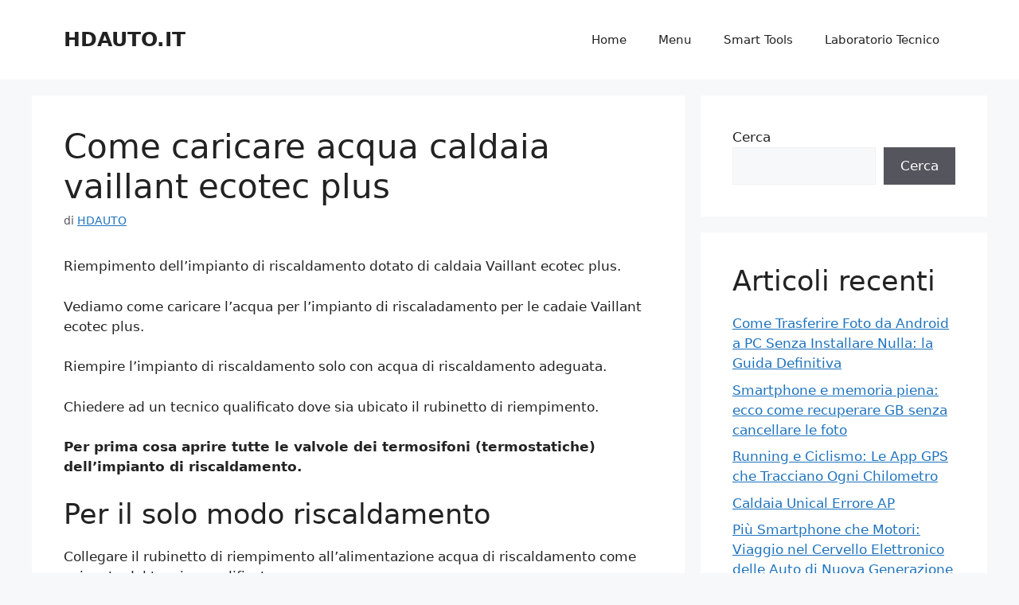

--- FILE ---
content_type: text/html; charset=utf-8
request_url: https://www.google.com/recaptcha/api2/aframe
body_size: 267
content:
<!DOCTYPE HTML><html><head><meta http-equiv="content-type" content="text/html; charset=UTF-8"></head><body><script nonce="7Q07yh-v3VY-L8UcFU55Lw">/** Anti-fraud and anti-abuse applications only. See google.com/recaptcha */ try{var clients={'sodar':'https://pagead2.googlesyndication.com/pagead/sodar?'};window.addEventListener("message",function(a){try{if(a.source===window.parent){var b=JSON.parse(a.data);var c=clients[b['id']];if(c){var d=document.createElement('img');d.src=c+b['params']+'&rc='+(localStorage.getItem("rc::a")?sessionStorage.getItem("rc::b"):"");window.document.body.appendChild(d);sessionStorage.setItem("rc::e",parseInt(sessionStorage.getItem("rc::e")||0)+1);localStorage.setItem("rc::h",'1768829070501');}}}catch(b){}});window.parent.postMessage("_grecaptcha_ready", "*");}catch(b){}</script></body></html>